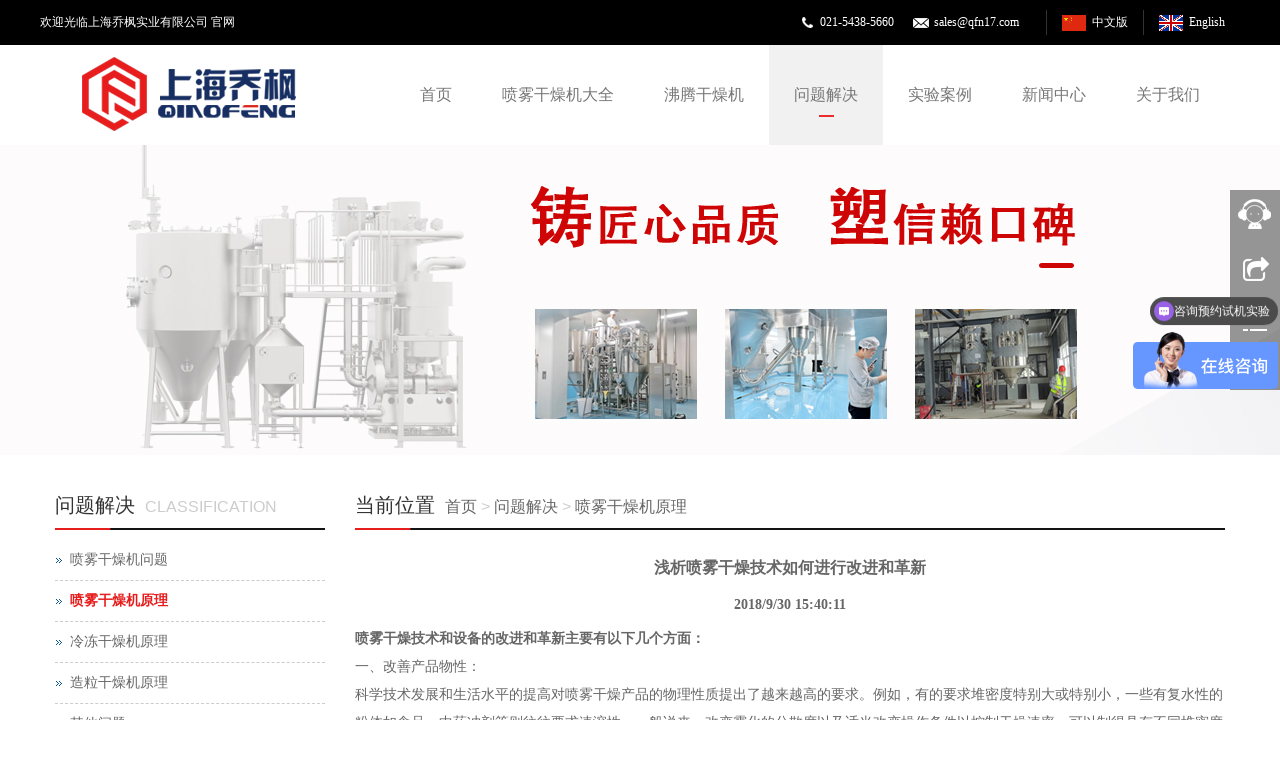

--- FILE ---
content_type: text/html
request_url: http://www.qfn17.com/html/zh-detail-132.html
body_size: 11122
content:

<!DOCTYPE html>
<html>
<head>
    <title>
        浅析喷雾干燥技术如何进行改进和革新</title>
    <meta charset="utf-8" />
    <meta http-equiv="Content-Type" content="text/html; charset=UTF-8" />
    <meta name="keywords" content="浅析喷雾干燥技术如何进行改进和革新" />
    <meta name="description" content="浅析喷雾干燥技术如何进行改进和革新" />
    <meta name="author" content="www.qfn17.com" />
    <meta http-equiv="X-UA-Compatible" content="IE=edge,Chrome=1" />
    <meta name="viewport" content="width=device-width, initial-scale=1.0" />
    <link rel="icon" href="/upload/image/20180615214019453.ico" />
    <link href="/files/bootstrap.css" rel="stylesheet" />
    <link href="/files/glide.css" rel="Stylesheet" />
    <link href="/files/detailGlide.css" rel="Stylesheet" />
    <link href="/files/lightgallery.css" rel="stylesheet" />
    <link href="/files/style.css" rel="Stylesheet" />
    <!--[if lt IE 9]>
    <script src="/files/html5shiv.min.js"></script>
    <script src="/files/respond.min.js"></script>
    <![endif]-->

    <script src="/files/jquery.min.js"></script>

    <script src="/files/bootstrap.js"></script>

    <script src="/files/jquery.glide.js"></script>

</head>
<body>
    
<header>
    <div class="topBox">
        <div class="borderBottom">
            <div class="container">
                <div class="row">
                    <div class="welcomeBox"><meta name="wlhlauth" content="11d28367e0bc3841bc2567d972976e72"/>
<script src="//msite.baidu.com/sdk/c.js?appid=1603210238515428"></script>
<script>(function(){
var src = (document.location.protocol == "http:") ? "http://js.passport.qihucdn.com/11.0.1.js?bcfac070fe2272c4c1b09085638891ae":"https://jspassport.ssl.qhimg.com/11.0.1.js?bcfac070fe2272c4c1b09085638891ae";
document.write('
<script src="' + src + '" id="sozz"><\/script>');
})();
</script>
<script>
(function(){
    var bp = document.createElement('script');
    var curProtocol = window.location.protocol.split(':')[0];
    if (curProtocol === 'https') {
        bp.src = 'https://zz.bdstatic.com/linksubmit/push.js';
    }
    else {
        bp.src = 'http://push.zhanzhang.baidu.com/push.js';
    }
    var s = document.getElementsByTagName("script")[0];
    s.parentNode.insertBefore(bp, s);
})();
</script>
欢迎光临上海乔枫实业有限公司 官网</div>

                    <div class="languageBox">
                        
                        <a rel="nofollow" rel="nofollow" href="/html/en.html" class="en">English</a><a href="/html/zh.html" class="zh">中文版</a>
                    </div>
                    <div class="topContactBox">
                        <img src="/files/tel.png" style="white-space:normal;" /><span style="white-space:normal;">&nbsp;</span><a style="white-space:normal;">021-5438-</a><a style="white-space:normal;">5660</a><span style="white-space:normal;"> </span><img src="/files/mail.png" style="white-space:normal;" /><span style="white-space:normal;">&nbsp;</span><a style="white-space:normal;">sales@qfn17.com</a><a></a>
                    </div>
                </div>
            </div>
        </div>

    </div>
    <nav class="navbar navbar-static-top navbar-default">
        <div class="container">
            <div class="navbar-header">
                <button type="button" class="navbar-toggle collapsed" data-toggle="collapse" data-target="#navbar" aria-expanded="false" aria-controls="navbar">
                    <span class="sr-only">Toggle navigation</span>
                    <span class="icon-bar"></span>
                    <span class="icon-bar"></span>
                    <span class="icon-bar"></span>
                </button>
                <a class="navbar-brand" href="/"><img src="/upload/image/20180614215718_3378.png" alt="" /></a>
            </div>
            <div id="navbar" class="collapse navbar-collapse">
                <ul class="nav navbar-nav">
                    <li class="dropdown"><a href="/" target="_self" class="dropdown-toggle" data-toggle="dropdown">首页</a><a href = "#" id="app_menudown" class="dropdown-toggle" data-toggle="dropdown" role="button" aria-expanded="false"><span class="glyphicon glyphicon-menu-down btn-xs"></span></a><ul class="dropdown-menu" role="menu"></ul></li><li class="dropdown"><a href="/html/zh-list-0101.html" target="_self" class="dropdown-toggle" data-toggle="dropdown">喷雾干燥机大全</a><a href = "#" id="app_menudown" class="dropdown-toggle" data-toggle="dropdown" role="button" aria-expanded="false"><span class="glyphicon glyphicon-menu-down btn-xs"></span></a><ul class="dropdown-menu" role="menu"><li><a class='' target='_self' href='/html/zh-list-010107.html'>小型喷雾干燥机</a><span>+</span><ul><li><a class='' target='_self' href='/html/zh-list-01010701.html'>小型喷雾干燥机（水剂）</a><ul></ul></li><li><a class='' target='_self' href='/html/zh-list-01010702.html'>小型喷雾干燥机（有机溶剂）</a><ul></ul></li></ul></li><li><a class='' target='_self' href='/html/zh-list-010113.html'>中试型喷雾干燥机</a><span>+</span><ul><li><a class='' target='_self' href='/html/zh-list-01011302.html'>离心喷雾干燥机</a><ul></ul></li><li><a class='' target='_self' href='/html/zh-list-01011303.html'>喷雾造粒干燥机</a><ul></ul></li><li><a class='' target='_self' href='/html/zh-list-01011304.html'>超细粉末喷雾干燥机</a><ul></ul></li><li><a class='' target='_self' href='/html/zh-list-01011305.html'>真空喷雾干燥机</a><ul></ul></li><li><a class='' target='_self' href='/html/zh-list-01011306.html'>气流喷雾干燥机</a><ul></ul></li><li><a class='' target='_self' href='/html/zh-list-01011301.html'>有机溶剂喷雾干燥机</a><ul></ul></li></ul></li><li><a class='' target='_self' href='/html/zh-list-010112.html'>生产型喷雾干燥机</a><span>+</span><ul><li><a class='' target='_self' href='/html/zh-list-01011201.html'>生产型喷雾干燥机（水剂）</a><ul></ul></li><li><a class='' target='_self' href='/html/zh-list-01011202.html'>生产型喷雾干燥机（有机溶剂）</a><ul></ul></li></ul></li><li><a class='' target='_self' href='/html/zh-list-010109.html'>低温喷雾干燥机</a></li><li><a class='' target='_self' href='/html/zh-list-010108.html'>喷雾冷冻干燥机</a></li><li><a class='' target='_self' href='/html/zh-list-010102.html'>定制款喷雾干燥机</a></li><li><a class='' target='_self' href='/html/zh-list-010103.html'>DMIX真空搅拌干燥机</a></li><li><a class='' target='_self' href='/html/zh-list-010106.html'>喷雾干燥代加工</a></li></ul></li><li class="dropdown"><a href="/html/zh-list-0112.html" target="_self" class="dropdown-toggle" data-toggle="dropdown">沸腾干燥机</a><a href = "#" id="app_menudown" class="dropdown-toggle" data-toggle="dropdown" role="button" aria-expanded="false"><span class="glyphicon glyphicon-menu-down btn-xs"></span></a><ul class="dropdown-menu" role="menu"><li><a class='' target='_self' href='/html/zh-list-011201.html'>沸腾干燥机</a></li></ul></li><li class="dropdown"><a href="/html/zh-list-0104.html" target="_self" class="dropdown-toggle" data-toggle="dropdown">问题解决</a><a href = "#" id="app_menudown" class="dropdown-toggle" data-toggle="dropdown" role="button" aria-expanded="false"><span class="glyphicon glyphicon-menu-down btn-xs"></span></a><ul class="dropdown-menu" role="menu"><li><a class='' target='_self' href='/html/zh-list-010403.html'>喷雾干燥机问题</a></li><li><a class='' target='_self' href='/html/zh-list-010402.html'>喷雾干燥机原理</a></li><li><a class='' target='_self' href='/html/zh-list-010405.html'>冷冻干燥机原理</a></li><li><a class='' target='_self' href='/html/zh-list-010406.html'>造粒干燥机原理</a></li><li><a class='' target='_self' href='/html/zh-list-010401.html'>其他问题</a></li></ul></li><li class="dropdown"><a href="/html/zh-list-0110.html" target="_self" class="dropdown-toggle" data-toggle="dropdown">实验案例</a><a href = "#" id="app_menudown" class="dropdown-toggle" data-toggle="dropdown" role="button" aria-expanded="false"><span class="glyphicon glyphicon-menu-down btn-xs"></span></a><ul class="dropdown-menu" role="menu"></ul></li><li class="dropdown"><a href="/html/zh-list-0111.html" target="_self" class="dropdown-toggle" data-toggle="dropdown">新闻中心</a><a href = "#" id="app_menudown" class="dropdown-toggle" data-toggle="dropdown" role="button" aria-expanded="false"><span class="glyphicon glyphicon-menu-down btn-xs"></span></a><ul class="dropdown-menu" role="menu"><li><a class='' target='_self' href='/html/zh-list-011101.html'>企业新闻</a></li><li><a class='' target='_self' href='/html/zh-list-011102.html'>行业动态</a></li><li><a class='' target='_self' href='/html/zh-list-011103.html'>产业创新</a></li></ul></li><li class="dropdown"><a href="/html/zh-list-0103.html" target="_self" class="dropdown-toggle" data-toggle="dropdown">关于我们</a><a href = "#" id="app_menudown" class="dropdown-toggle" data-toggle="dropdown" role="button" aria-expanded="false"><span class="glyphicon glyphicon-menu-down btn-xs"></span></a><ul class="dropdown-menu" role="menu"><li><a class='' target='' href='/html/zh-list-010301.html'>公司简介</a></li><li><a class='' target='_self' href='/html/zh-list-010305.html'>联系我们</a></li><li><a class='' target='' href='/html/zh-list-010302.html'>公司文化</a></li><li><a class='' target='_self' href='/html/zh-list-010303.html'>客户案例</a></li><li><a class='' target='_self' href='/html/zh-list-010306.html'>相关资质</a></li><li><a class='' target='_self' href='/html/zh-list-010304.html'>在线留言</a></li></ul></li>
                </ul>

            </div>
        </div>
    </nav>
</header>

    <div class="banner">
        <div class="slider">
            <ul class="slider__wrapper">
                <li class="slider__item"><a target="_self" title="干燥后的粉末" href="#" style="background-image:url(/upload/image/20250701104920723.jpg)"><img class='img' src="/upload/image/banner-02.png"/><img class='mobileimg' src="/upload/image/20250701105352905.jpg"/></a></li>
            </ul>
        </div>
    </div>

    <script>
        var glide = $('.slider').glide({ arrows: false });
    </script>
   
    <div class="container">
        <div class="row">
            <div class="col-xs-12 col-sm-8 col-md-9" id="rightBox">
                <div class="positionBox">
                    <div class="titleBar">
                        <h5>当前位置</h5>
                        <span><a href="/html/zh.html">首页</a>  > <a id="firstClassName" href="/html/zh-list-0104.html">问题解决</a> > <a id="" href="/html/zh-list-010402.html">喷雾干燥机原理</a></span>
                    </div>
                </div>
                <div class="col-sm-12 col-md-12 keyweb">
                    <div class="detailTitle" style="margin-left: 0; border: 0; background: none">
                        浅析喷雾干燥技术如何进行改进和革新
                    </div>
                    <div class="detailTime">2018/9/30 15:40:11</div>
                    <div class="detailContent"><p>
	<strong><span style="line-height:2;font-size:14px;"><a href="http://www.qfn17.com/html/zh-list-010102.html" target="_blank">喷雾干燥</a>技术和设备的改进和革新主要有以下几个方面：</span></strong> <br />
<span style="line-height:2;font-size:14px;"> 一、改善产品物性： </span><br />
<span style="line-height:2;font-size:14px;"> 科学技术发展和生活水平的提高对喷雾干燥产品的物理性质提出了越来越高的要求。例如，有的要求堆密度特别大或特别小，一些有复水性的粉体如食品、中药冲剂等则往往要求速溶性。一般说来，改变雾化的分散度以及适当改变操作条件以控制干燥速率，可以制得具有不同堆密度的产品，但变化的幅度是有限的。在改善物性方面值得一提的是泡沫喷雾干燥，即将进料液体先泡沫化后再行喷雾干燥。该方法最初是为提高热效率而提出的，后来用以调整产品的物性。现已证明，泡沫喷雾干燥制得的奶粉等产品粒径大、多孔、多凹陷、表面粗糙，具有良好的速溶性 </span><br />
<span style="line-height:2;font-size:14px;"> 二、解决粘壁问题： </span><br />
<span style="line-height:2;font-size:14px;"> 粘壁现象迄今仍然是妨碍喷雾干燥机正常操作的一个突出问题。一般说来，增大直径可以减轻粘壁；但为此目的而采用非常大的设备直径显然也不经济。国外专家研究了干燥过程中的粘壁和结块问题，认为造成粘壁的主要宏观因素是壁温。并实践应用了，有一定效果。另外，塔内壁抛光也可以减轻粘壁。 </span><br />
<img src="/upload/image/20180930150803_6895.jpg" alt="" /><br />
<strong><span style="line-height:2;font-size:14px;"><a href="http://www.qfn17.com/html/zh-list-010102.html" target="_blank">喷雾干燥机</a></span></strong><strong><span style="line-height:2;font-size:14px;">工作原理</span></strong><strong><span style="line-height:2;font-size:14px;">：</span></strong><strong> </strong><br />
<span style="line-height:2;font-size:14px;"> 在干燥塔顶部导入热风，同时将料液送至塔顶部，通过雾化器喷成雾状液滴，这些液滴群的表面积很大，与高温热风接触后水分迅速蒸发，在极短的时间内便成为干燥产品，从干燥塔底排出热风与液滴接触后温度显著降低，湿度增大，它作为废气由排风机抽出，废气中夹带的微粒用分离装置回收。 </span><br />
<span style="line-height:2;font-size:14px;"> 使用特点： </span><br />
<span style="line-height:2;font-size:14px;"> 1. 干燥速度快 </span><br />
<span style="line-height:2;font-size:14px;"> 2. 在恒速阶段液滴的温度接近于使用的高温空气的湿球温度物料不会因高温空气影响其产品质量，产品具有良好的分散型，流动性和溶解性。 </span><br />
<span style="line-height:2;font-size:14px;"> 3. 生产过程简，单操作控制方便，容易实现自动化。 </span><br />
<span style="line-height:2;font-size:14px;"> 4. 由于使用空气量大，干燥容积变大，容积传热系数较低。 </span><br />
<span style="line-height:2;font-size:14px;"> 5. 防止发生公害，改善生产环境。 </span><br />
<span style="line-height:2;font-size:14px;"> 6. 适于连续大规模生产。 </span><br />
<br />
<a href="http://www.qfn17.com/html/zh-list-010102.html" target="_blank"><strong><span style="line-height:2;font-size:14px;">喷雾干燥</span></strong><strong><span style="line-height:2;font-size:14px;">机</span></strong></a><strong><span style="line-height:2;font-size:14px;">应用范围</span></strong><strong><span style="line-height:2;font-size:14px;">：</span></strong> <br />
<span style="line-height:2;font-size:14px;"> 热敏性物料、生物制品和药物制品，基本上接近真空下干燥的标准</span> 
</p>
<p>
	<span style="line-height:2;font-size:14px;"><img src="/upload/image/20180930150743_9707.jpg" alt="" /><br />
</span> 
</p></div>
                </div>
                <div class="otherPageBox">
                    <div class="col-xs-9 col-sm-9 col-md-9 keyweb">
                        <div class='otherPage'><div class='prevBox'>上一个：<a title='怎样判断的中药喷雾干燥机质量？' href='/html/zh-detail-133.html'>怎样判断的中药喷雾干燥机质量？</a></div><div class='nextBox'>下一个：<a title='小型喷雾干燥机的安装说明' href='/html/zh-detail-131.html'>小型喷雾干燥机的安装说明</a></div></div>
                    </div>
                    <div class="col-xs-3 col-sm-3 col-md-3 keyweb">
                        <a class="back" href="javascript:history.go(-1)">返回</a>
                    </div>
                </div>
                
            </div>
            <div class="col-xs-12 col-sm-4 col-md-3">
                <div class="navigationBox" id="classification">
                    <div class="titleBar">
                        <h5>问题解决</h5>
                        <span>CLASSIFICATION</span>
                    </div>
                    <div class="list">
                        <ul id="firstpane">
                            <li><a class='' target='_self' href='/html/zh-list-010403.html'>喷雾干燥机问题</a></li><li><a class='firstSelected selected ' target='_self' href='/html/zh-list-010402.html'>喷雾干燥机原理</a></li><li><a class='' target='_self' href='/html/zh-list-010405.html'>冷冻干燥机原理</a></li><li><a class='' target='_self' href='/html/zh-list-010406.html'>造粒干燥机原理</a></li><li><a class='' target='_self' href='/html/zh-list-010401.html'>其他问题</a></li>
                        </ul>
                    </div>
                </div>
                
<div class="newsBox leftNewsBox">
    <div class="titleBar">
        <h5>
	热点新闻
</h5>
<span>NEWS CENTER</span>
    </div>
    <ul class="newsList">
        
                <li><a href="/html/zh-detail-501.html"
                    title="小型喷雾干燥机哪家好？">
                    小型喷雾干燥机哪家好？</a></li>
            
                <li><a href="/html/zh-detail-500.html"
                    title="氧化铝料浆喷雾干燥机厂家">
                    氧化铝料浆喷雾干燥机厂家</a></li>
            
                <li><a href="/html/zh-detail-424.html"
                    title="小型喷雾干燥机的应用领域？">
                    小型喷雾干燥机的应用领域？</a></li>
            
                <li><a href="/html/zh-detail-368.html"
                    title="小型喷雾干燥机多少钱,哪一家比较好？">
                    小型喷雾干燥机多少钱,哪一家比较好？</a></li>
            
                <li><a href="/html/zh-detail-353.html"
                    title="实验型喷雾干燥机的原理与操作步骤？">
                    实验型喷雾干燥机的原理与操作步骤？</a></li>
            
    </ul>
</div>


            </div>
        </div>
    </div>
    

<script type="text/javascript" src="/files/common.js"></script>

<!--电脑版-->
<!--客服面板-->
<link rel="stylesheet" type="text/css" href="/files/online.css" />
<div id="cmsFloatPanel">
    <div class="ctrolPanel">
        <a class="service" href="#"></a><a class="message" href="#"></a><a class="qrcode"
            href="#"></a><a class="arrow" title="返回顶部" href="#"></a>
    </div>
    <div class="servicePanel">
        <div class="servicePanel-inner">
            <div class="serviceMsgPanel">
                <div class="serviceMsgPanel-hd">
                    <a href="#"><span>关闭</span></a>
                </div>
                <div class="serviceMsgPanel-bd">
                    <!--在线QQ-->
                    <script type="text/javascript">
                        var services = [{"id":1,"name":"客服QQ","classname":"QQ","service":"2776371145"}];
                        if (services.length > 0) {
                            var servicecode = "<div class='msggroup'>"
                            var mobileServicecode = "";
                            for (var i = 0; i < services.length; i++) {
                                if (services[i].classname == "QQ") {
                                    mobileServicecode += "<a title='" + services[i].name + "' href='mqqwpa://im/chat?chat_type=wpa&uin=" + services[i].service + "&version=1&src_type=web&web_src=" + window.location.host + "'><img  border=0 src='http://wpa.qq.com/pa?p=1:" + services[i].service + ":4'> " + services[i].name + "</a>";
                                    servicecode += "<a title='" + services[i].name + "' href='tencent://message/?Menu=yes&uin=" + services[i].service + "&Service=300&sigT=45a1e5847943b64c6ff3990f8a9e644d2b31356cb0b4ac6b24663a3c8dd0f8aa12a595b1714f9d45'><img  border=0 src='http://wpa.qq.com/pa?p=1:" + services[i].service + ":4'> " + services[i].name + "</a><br>";
                                } else if (services[i].classname == "SKYPE")
                                    servicecode += "<a href='skype:" + services[i].service + "?chat' target=_blank><img src='/files/small_white_online.png'/>" + services[i].name + "</a><br>";
                                else if (services[i].classname == "MSN")
                                    servicecode += "<a href='msnim:chat?contact=" + services[i].service + "' target=_blank><img src='/files/msn.jpg'/>" + services[i].name + "</a><br>";
                                else if (services[i].classname == "淘宝旺旺")
                                    servicecode += "<a title='" + services[i].name + "' target=blank href='http://www.taobao.com/webww/ww.php?ver=3&touid=" + services[i].service + "&siteid=cntaobao&s=1&charset=utf-8'><img SRC='http://amos.alicdn.com/online.aw?v=2&uid=" + services[i].service + "&site=cntaobao&s=1&charset=utf-8'></a><br>";
                                else if (services[i].classname == "旺旺国内版")
                                    servicecode += "<a title='" + services[i].name + "' target=blank href='http://amos.alicdn.com/msg.aw?v=2&uid=" + services[i].service + "&site=cnalichn&s=10&charset=UTF-8'><img SRC='http://amos.alicdn.com/online.aw?v=2&uid=" + services[i].service + "&site=cnalichn&s=10&charset=UTF-8'></a><br>";
                                else if (services[i].classname == "旺旺国际版")
                                    servicecode += "<a title='" + services[i].name + "' target=blank href='http://amos.alicdn.com/msg.aw?v=2&uid=" + services[i].service + "&site=enaliint&s=22&charset=UTF-8'><img SRC='http://amos.alicdn.com/online.aw?v=2&uid=" + services[i].service + "&site=enaliint&s=22&charset=UTF-8'>" + services[i].name + "</a><br>";
                            }
                            servicecode += "</div>"
                            document.write(servicecode);

                            if (mobileServicecode == "") {
                                $(document).ready(function () { $("#serviceBtn").hide(); $("#gotocate").show() });
                            } else {
                                var html = "<div id='serviceBox'>";
                                html += mobileServicecode;
                                html += "</div>";
                                $("body").append(html);
                            }
                        }
                    </script>


                </div>
                <div class="serviceMsgPanel-ft">
                </div>
            </div>
            <div class="arrowPanel">
                <div class="arrow02">
                </div>
            </div>
        </div>
    </div>
    <div class="messagePanel">
        <div class="messagePanel-inner">
            <div class="formPanel">
                <div class="formPanel-bd">
                    <div class="bdsharebuttonbox" style="width: auto; float: left"><a href="#" class="bds_more" data-cmd="more"></a><a href="#" class="bds_qzone" data-cmd="qzone" title="分享到QQ空间"></a><a href="#" class="bds_tsina" data-cmd="tsina" title="分享到新浪微博"></a><a href="#" class="bds_tqq" data-cmd="tqq" title="分享到腾讯微博"></a><a href="#" class="bds_renren" data-cmd="renren" title="分享到人人网"></a><a href="#" class="bds_weixin" data-cmd="weixin" title="分享到微信"></a></div>
                    <a type="button" id="shareBtn" class="btn btn-default btn-xs" href="#" style="margin: 6px 0px 0px 10px;">关闭</a>
                </div>
            </div>
            <div class="arrowPanel">
                <div class="arrow01">
                </div>
                <div class="arrow02">
                </div>
            </div>
        </div>
    </div>
    <div class="qrcodePanel">
        <div class="qrcodePanel-inner">
            <div class="codePanel">
                <div class="codePanel-hd">
                    <span style="float: left">用手机扫描二维码</span><a href="#"><span>关闭</span></a>
                </div>
                <div class="codePanel-bd">
                    <div id="qrcode">
                        <img src="/upload/image/20180614202320_5806.jpg" alt="" />
                    </div>
                </div>
            </div>
            <div class="arrowPanel">
                <div class="arrow01">
                </div>
                <div class="arrow02">
                </div>
            </div>
        </div>
    </div>
</div>

<script type="text/javascript" src="/files/online.js"></script>

<!--电脑版 end-->
<!--手机版-->
<nav class="navbar-default navbar-fixed-bottom footer_nav" style="background: #fafafa;">
    
    <div class="foot_nav"><a href="tel:17317246351"><span class="glyphicon glyphicon-phone btn-lg" aria-hidden="true"></span>免费电话</a></div>
    <div class="foot_nav" id="serviceBtn"><a href="http://p.qiao.baidu.com/cps/chat?siteId=12141766&userId=23268040"><span class="glyphicon glyphicon glyphicon-headphones btn-lg" aria-hidden="true"></span>在线客服</a></div>
    
    <div id="mShareBox" style="position: fixed; display: none; z-index: 999; bottom: 47px; width: 100%; height: 45px; background: #fff; border-top: 1px solid #ccc; border-bottom: 1px solid #ccc; padding: 5px;">
        <div class="bdsharebuttonbox" style="width: auto; float: left"><a href="#" class="bds_more" data-cmd="more"></a><a href="#" class="bds_qzone" data-cmd="qzone" title="分享到QQ空间"></a><a href="#" class="bds_tsina" data-cmd="tsina" title="分享到新浪微博"></a><a href="#" class="bds_tqq" data-cmd="tqq" title="分享到腾讯微博"></a><a href="#" class="bds_renren" data-cmd="renren" title="分享到人人网"></a><a href="#" class="bds_weixin" data-cmd="weixin" title="分享到微信"></a></div>
        <script>window._bd_share_config = { "common": { "bdSnsKey": {}, "bdText": "", "bdMini": "2", "bdMiniList": false, "bdPic": "", "bdStyle": "1", "bdSize": "24" }, "share": {} }; with (document) 0[(getElementsByTagName('head')[0] || body).appendChild(createElement('script')).src = 'http://bdimg.share.baidu.com/static/api/js/share.js?v=89860593.js?cdnversion=' + ~(-new Date() / 36e5)];</script>
    </div>
</nav>
<!--手机版 end-->
<footer>
    <div class="container">
        <div class="row">
            <div class="col-xs-12 col-sm-4 col-md-4">
                <div class="footerLogo">
                    <img src="/upload/image/20180619164312_5069.jpg" alt="" />
                </div>
                <div class="footerContact">
                    上海市奉贤区肖南路468号<br />
021-5438-5660/ (086)173-1724-6351<br />
sales@qfn17.com<br />
                </div>
            </div>
            <div class="col-xs-12 col-sm-4 col-md-4">
                <div class="quikLink">
                    <div class="footerTitle">
                        快速链接
                    </div>
                    <div class="footerContent">
                        <a href="/html/zh-list-010107.html">> 小型喷雾干燥机</a><a href="/html/zh-list-0101.html">> 喷雾干燥机大全</a> <a href="/html/zh-list-0104.html">> 喷雾干燥机原理</a><a href="/html/zh-list-0110.html">> 实验案例</a><a rel="nofollow" href="/html/zh-list-0108.html">>联系我们</a>






                    </div>
                </div>
            </div>
            <div class="col-xs-12 col-sm-4 col-md-4" id="footerSearch">
                <div class="footerTitle">
                    站内搜索
                </div>
                <div class="footerContent">
                    <div class="searchBox">
                        <input type="text" id="queryTxt" name="queryTxt" placeholder="请输入关键字..." onclick="this.value = ''" onkeydown="searchHandle(event)">
                        <button onclick="search();">搜索</button>
                    </div>
                    <div class="collectBox">
                        <span>关注我们</span>
                        <a class="weibo shareSinaWeibo" href="" target="_blank">&nbsp;</a>
                        <a class="weixin" href="javascript:showWechatQR()">&nbsp;</a>
                    </div>
                </div>
            </div>
        </div>
    </div>

    <div class="copyright">
        <p style="white-space:normal;text-align:center;">
	CopyRight 2016 All Right Reserved 上海乔枫实业有限公司 &nbsp; 地址：上海市奉贤区肖南路468号 &nbsp;联系人：曹经理 电话：17317246351
</p>
<p style="text-align:center;">
	备案号：<a rel="nofollow" href="https://beian.miit.gov.cn/">沪ICP备12023550号-6</a> <a href="https://beian.mps.gov.cn/#/query/webSearch?code=31012002006271" rel="noreferrer" target="_blank">沪公网安备31012002006271</a> <a rel="nofollow" target="_blank" title="51la网站统计" href="https://v6.51.la/land/K3V8e43HdTqtosuz"><img src="https://sdk.51.la/icon/1-4.png" /></a> 
</p>
<script type="text/javascript">var cnzz_protocol = (("https:" == document.location.protocol) ? "https://" : "http://");document.write(unescape("%3Cspan id='cnzz_stat_icon_1277773744'%3E%3C/span%3E%3Cscript src='" + cnzz_protocol + "s5.cnzz.com/z_stat.php%3Fid%3D1277773744%26show%3Dpic' type='text/javascript'%3E%3C/script%3E"));</script>
<p>
	<br />
</p>
<p>
	<br />
</p>
    </div>
</footer>

<!-- 关注微信模态框（Modal）start -->
<div class="modal fade" id="wechatModal" tabindex="-1" role="dialog" aria-labelledby="myModalLabel" aria-hidden="true">
    <div class="modal-dialog">
        <div class="modal-content" style="border: 0px;">
            <div class="modal-header">请扫描二维码关注我们</div>
            <div class="modal-body" style="text-align: center">
                <img src="/upload/image/20180614202320_5806.jpg" alt="" />
            </div>
            <div class="modal-footer" style="text-align: center;">
                <button type="button" class="btn btn-primary" data-dismiss="modal">关闭</button>
            </div>
			
        </div>
		
    </div>
	
</div>

<script type="text/javascript">
    $(".shareSinaWeibo").each(function(){
        $(this).attr("href","http://service.weibo.com/share/share.php?title="+encodeURI(encodeURI(document.title))+"&url="+ encodeURIComponent(window.location.href));
    });
    function showWechatQR() {
        $("#wechatModal").modal("show")
    }
</script>
<!-- 关注微信模态框（Modal）end -->

<script type="text/javascript">
    function mShare() {
        $("#mShareBox").toggle();
        $("#serviceBox").hide();
    }
    if ($(".banner .slider__wrapper li").length == 0) {
        $(".banner").addClass("emptyBanner");
    }
    function showService() {
        $("#mShareBox").hide();
        $("#serviceBox").toggle();
    }

    function searchHandle(event) {
        var e = event || window.event || arguments.callee.caller.arguments[0];
        if (e && e.keyCode == 13) { // enter 键
            search();
        }
    };

    function search() {
        if (document.getElementById("queryTxt").value == "" || document.getElementById("queryTxt").value == "请输入关键字") {
            alert("请输入关键字！");
            return;
        }
        var url = "keywords=" + document.getElementById("queryTxt").value;
        url = encodeURI(encodeURI(url));

        window.location = "/zh/search.aspx?" + url;
        return false;
    }
	
</script>

<script>
var _hmt = _hmt || []; (function() { var hm = document.createElement("script"); hm.src = "https://hm.baidu.com/hm.js?89449976f60a8da6ecb852a5d73fc9b6"; var s = document.getElementsByTagName("script")[0]; s.parentNode.insertBefore(hm, s); })(); </script> 
<script type="text/javascript" charset="utf-8" async src="http://lxbjs.baidu.com/lxb.js?sid=12141766"></script>
</body>
</html>


--- FILE ---
content_type: text/javascript; charset=utf-8
request_url: https://goutong.baidu.com/site/60/89449976f60a8da6ecb852a5d73fc9b6/b.js?siteId=12141766
body_size: 7325
content:
!function(){"use strict";!function(){var e={styleConfig:{"styleVersion":"1","inviteBox":{"btnBgColor":"#6696FF","startPage":1,"webim":{"companyLogo":"//s.goutong.baidu.com/r/image/logo.png","displayCompany":0},"cpyInfo":"","isShowText":1,"skinType":1,"buttonType":1,"inviteTypeData":{"0":{"width":351,"height":138},"1":{"width":400,"height":282},"2":{"width":400,"height":282},"3":{"width":400,"height":282}},"autoInvite":1,"stayTime":15,"closeTime":15,"toChatTime":20,"inviteWinPos":0,"welcome":"欢 迎 光 临！上海乔枫官网 【设备选型、设备报价、预约实验】点击快速咨询","needVerifyCode":1,"btnBgColorType":0,"autoChat":0,"height":190,"skinIndex":0,"customerStyle":{"acceptFontColor":"#000000","backImg":"","acceptBgColor":"#fecb2e","inviteBackImg":"https://aff-im.bj.bcebos.com/r/image/invite-back-img.png","horizontalPosition":"left","confirmBtnText":"快速咨询","portraitPosition":"top","marginTop":0,"buttonPosition":"center","marginLeft":0},"maxInviteNum":3,"defaultStyle":1,"likeCrm":0,"skinName":"默认皮肤","autoHide":1,"reInvite":1,"sendButton":{"bgColor":"#bfecff","fontColor":"#1980df"},"inviteHeadImg":"https://aff-im.bj.bcebos.com/r/image/invite-head.png","license":"000","fontPosition":"center","isCustomerStyle":0,"width":405,"position":"middle","inviteInterval":30,"inviteWinType":0,"tradeId":0,"fontColor":"#333333"},"aiSupportQuestion":false,"webimConfig":{"isShowIntelWelLan":0,"skinIndex":0,"autoDuration":1,"customerColor":"#6696FF","themeType":0,"license":"000","isOpenAutoDirectCom":0,"generalRecommend":1,"isShowCloseBtn":1,"skinType":1,"width":452,"isOpenKeepCom":1,"autoPopupMsg":1,"position":"right-bottom","needVerifyCode":1,"height":471,"waitVisitStayTime":6,"searchTermRecommend":1},"noteBoard":{"customerStylePro":{"isShowCloseBtn":1,"inviteLeft":50,"isShowConsultBtn":1,"laterBtnStyle":{"x":"10%","width":"16%","y":"0%","height":"11%"},"inviteTop":50,"consultBtnStyle":{"x":"28%","width":"16%","y":"0%","height":"11%"},"isInviteFixed":1,"isShowLaterBtn":1,"closeBtnStyle":{"x":"0%","width":"8%","y":"0%","height":"11%"}},"btnBgColor":"#6696FF","skinIndex":0,"webim":{"companyLogo":"//s.goutong.baidu.com/r/image/logo.png","displayCompany":0,"webimOffline":0},"autoDuration":0,"likeCrm":1,"displayCompany":1,"customerColor":"#4E6ef2","cpyInfo":"上海乔枫喷雾干燥机【可先预约先实验】工程师电话：17317246351","skinName":"默认皮肤","displayLxb":1,"formText":"感谢您的关注，当前客服人员不在线，请填写一下您的信息，我们会尽快和您联系。","isOpenAutoDirectCom":0,"skinType":1,"inviteTypeData":{"0":{"width":400,"height":175},"1":{"width":400,"height":282},"2":{"width":400,"height":282},"3":{"width":400,"height":282}},"form":{"formOffline":0,"formOnlineAuto":0},"position":"left-bottom","itemsExt":[{"question":"邮箱","name":"item0","required":0,"isShow":0},{"question":"地址","name":"item1","required":0,"isShow":0}],"items":[{"name":"content","required":1,"isShow":1},{"name":"visitorName","required":1,"isShow":1},{"name":"visitorPhone","required":1,"isShow":1}],"cpyTel":"工程师电话：17317246351","needVerifyCode":1,"tradeId":0,"btnBgColorType":0,"board":{"boardOffline":1,"boardOnline":0}},"blackWhiteList":{"type":-1,"siteBlackWhiteList":[]},"isWebim":0,"pageId":0,"seekIcon":{"customerStylePro":{"isShowCloseBtn":1,"inviteLeft":50,"isShowConsultBtn":1,"laterBtnStyle":{"x":"10%","width":"16%","y":"0%","height":"11%"},"inviteTop":50,"consultBtnStyle":{"x":"28%","width":"16%","y":"0%","height":"11%"},"isInviteFixed":1,"isShowLaterBtn":1,"closeBtnStyle":{"x":"0%","width":"8%","y":"0%","height":"11%"}},"barrageIconColor":"#9861E6","iconHeight":58,"webim":{"companyLogo":"//s.goutong.baidu.com/r/image/logo.png","displayCompany":0},"barrageIssue":["喷雾干燥机价格","喷雾干燥机选型","点击我，预约试机实验","点击我，了解产品介绍","点击我，免费做方案","点击我，设备选型"],"displayLxb":1,"cpyInfo":"","portraitPosition":"top","skinType":1,"inviteTypeData":{"0":{"width":400,"height":175},"1":{"width":400,"height":282},"2":{"width":400,"height":282},"3":{"width":400,"height":282}},"isFixedPosition":1,"iconType":0,"pcGroupiconColor":"#6696FF","horizontalPosition":"left","height":19,"customerStyle":{"backImg":""},"skinIndex":5,"iconWidth":176,"likeCrm":0,"skinName":"青春靓丽","groups":[],"barrageColor":0,"marginLeft":0,"autoConsult":1,"isOpenAutoDirectCom":0,"barrageSwitch":true,"isCustomerStyle":0,"width":30,"hotIssues":[{"question":"咨询喷雾干燥机价格","answer":"您这边是想了解哪款设备型号的价格呢？","id":"hotIssues:1952300302"},{"question":"咨询喷雾干燥机推荐","answer":"您好，我们这边小型、中式、生产型等机型都有，方便问一下您这边是要哪一种呢？","id":"hotIssues:735279008"},{"question":"咨询预约试机实验","answer":"留个联系方式，沟通一下实验需求，在给您发个实验单。","id":"hotIssues:1644965974"},{"question":"咨询产品介绍","answer":"您这边是想了解哪款型号呢，或者是做什么物料呢？","id":"hotIssues:2098872611"},{"question":"咨询免费做方案","answer":"您这边是做什么物料，处理量需要多大，留个联系方式，给您出方案。","id":"hotIssues:839510396"},{"question":"咨询设备选型","answer":"您这边是做什么物料，根据您的物料和需求来给您推荐型号。","id":"hotIssues:1386078659"}],"groupStyle":{"bgColor":"#ffffff","buttonColor":"#d6f3ff","fontColor":"#008edf"},"pcGroupiconType":0,"position":"right-center","barrageIconColorType":0,"groupWidth":94,"marginTop":0,"tradeId":0}},siteConfig:{"eid":"23268040","queuing":"","isOpenOfflineChat":0,"authToken":"bridge","isWebim":0,"imVersion":"im_server","platform":0,"isGray":"false","vstProto":1,"bcpAiAgentEnable":"0","webimConfig":{"isShowIntelWelLan":0,"skinIndex":0,"autoDuration":1,"customerColor":"#6696FF","themeType":0,"license":"000","isOpenAutoDirectCom":0,"generalRecommend":1,"isShowCloseBtn":1,"skinType":1,"width":452,"isOpenKeepCom":1,"autoPopupMsg":1,"position":"right-bottom","needVerifyCode":1,"height":471,"waitVisitStayTime":6,"searchTermRecommend":1},"isOpenRobot":0,"startTime":1768883623064,"authType":4,"prologue":"<p><span style=\"font-family: 微软雅黑;\">您好，欢迎光临，我是乔枫的工程师。我的手机号:<span style=\"font-family: 微软雅黑;\"/><span style=\"font-family: 微软雅黑;\"/>17317246351</span></span>。</span></p>","isPreonline":0,"isOpenSmartReply":1,"isCsOnline":1,"siteToken":"89449976f60a8da6ecb852a5d73fc9b6","userId":"23268040","route":"1","csrfToken":"95ef22e948fa4fbf8c90338b8b3e8842","ymgWhitelist":true,"likeVersion":"generic","newWebIm":1,"siteId":"12141766","online":"true","bid":"","webRoot":"https://affimvip.baidu.com/cps5/","isSmallFlow":0,"userCommonSwitch":{"isOpenTelCall":false,"isOpenCallDialog":false,"isOpenStateOfRead":true,"isOpenVisitorLeavingClue":true,"isOpenVoiceMsg":true,"isOpenVoiceCom":true}}};Object.freeze(e),window.affImConfig=e;var i=document.createElement("script"); i.src="https://aff-im.cdn.bcebos.com/onlineEnv/imsdk/1735891798/affim.js",i.setAttribute("charset","UTF-8");var o=document.getElementsByTagName("head")[0]||document.body;o.insertBefore(i,o.firstElement||null)}()}();